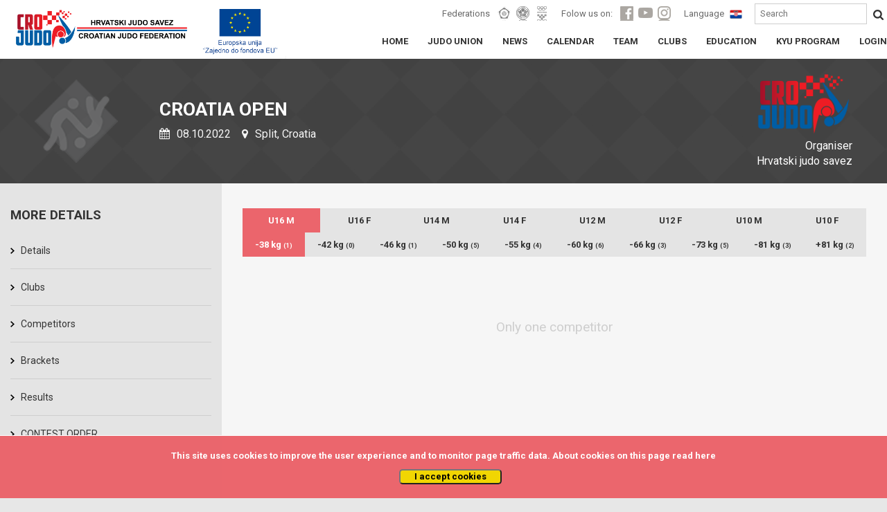

--- FILE ---
content_type: text/html; charset=UTF-8
request_url: https://judo.hr/en/competition/3710/brackets
body_size: 4554
content:
<!DOCTYPE html>
<html>
	<head>

		<!-- Global site tag (gtag.js) - Google Analytics -->
		<script async src="https://www.googletagmanager.com/gtag/js?id=UA-109200368-1"></script>
		<script>
		  window.dataLayer = window.dataLayer || [];
		  function gtag(){dataLayer.push(arguments);}
		  gtag('js', new Date());

		  gtag('config', 'UA-109200368-1');
		</script>

		<title>Croatian judo federation</title>
		<meta charset="UTF-8">
		<meta name="viewport" content="width=device-width, initial-scale=1">
		<meta name="csrf-token" content="WRizo6xYwrqQqq53xitEXn513SVMGMKS6xILRKUb">

		
<meta property="og:title" content="Croatian judo federation">
<meta property="og:type" content="article" />
<meta property="og:description" content="Croatia open">
<meta property="og:image" content="https://cdn-aws.judomanager.com/web/hjs-assets/images/team-header-icon.png">
<meta property="og:image:secure_url" content="https://cdn-aws.judomanager.com/web/hjs-assets/images/team-header-icon.png">
<meta property="og:url" content="https://judo.hr/en/competition/3710/brackets">

		<link rel="apple-touch-icon" sizes="180x180" href="https://cdn-aws.judomanager.com/web/hjs-assets/images/favicon/apple-touch-icon.png">
<link rel="icon" type="image/png" sizes="32x32" href="https://cdn-aws.judomanager.com/web/hjs-assets/images/favicon/favicon-32x32.png">
<link rel="icon" type="image/png" sizes="16x16" href="https://cdn-aws.judomanager.com/web/hjs-assets/images/favicon/favicon-16x16.png">
<meta name="msapplication-TileColor" content="#ffffff">
<meta name="theme-color" content="#ffffff">
		<!--<link rel="stylesheet" href="https://maxcdn.bootstrapcdn.com/bootstrap/4.0.0-alpha.6/css/bootstrap.min.css" integrity="sha384-rwoIResjU2yc3z8GV/NPeZWAv56rSmLldC3R/AZzGRnGxQQKnKkoFVhFQhNUwEyJ" crossorigin="anonymous">-->
		<link href="https://fonts.googleapis.com/css?family=Roboto:400,500,700" rel="stylesheet">
		<script src="https://ajax.googleapis.com/ajax/libs/jquery/3.2.1/jquery.min.js"></script>

		<link rel="stylesheet" href="https://judo.hr/css/bootstrap.min.css">
		<!--<script src="https://judo.hr/js/lodash.js"></script>-->
		<!--<link rel="stylesheet" type="text/css" href="https://judo.hr/build/css/theme.css">-->
		<link rel="stylesheet" type="text/css" href="https://cdn-aws.judomanager.com/web/hjs-assets/css/theme.css?id=7746547cccc46fc58bd9">
		<link rel="stylesheet" type="text/css" href="https://judo.hr/css/mobile.css">
		<link rel="stylesheet" type="text/css" href="https://cdn-aws.judomanager.com/web/hjs-assets/css/lightbox.css?id=f181f97cb52dc9911d11">
		<link rel="stylesheet" href="https://judo.hr/css/font-awesome-4.7.0/css/font-awesome.min.css">
	</head>

	<body>

		<header class="main-header sticky">
			<div class="main-header-content ">
	<div class="main-header-group">
		<a href="https://judo.hr/en"><li class="headerLogo"></li></a>
		<li class="eu-amblem"></li>
		<div class="visibilityContent" id="menuopen">
		</div>
			<div class="visibilityContentToogle" data-open="0">
				<div class="visibilityGroupContentI" id="socHidden">

					<div class="visibilityGroupItems">
						<span class="visibilityItemLabel">Federations</span>
						<ul class="visibilityListItemHeader">
							<a href="https://www.eju.net/" class="visibilityListLink" target="_blank"><li class="visibilityListItemLink" id="eju"></li></a>
							<a href="https://www.ijf.org/" class="visibilityListLink" target="_blank"><li class="visibilityListItemLink" id="ijf"></li></a>
							<a href="https://www.hoo.hr/hr/" class="visibilityListLink" target="_blank"><li class="visibilityListItemLink" id="hoo"></li></a>
						</ul>

						<span class="visibilityItemLabel">Folow us on:</span>
						<ul class="visibilityListItemHeader">
							<a href="https://www.facebook.com/crojudo/" class="visibilityListLink"><li class="visibilityListItemLink" id="facebook"></li></a>
							<a href="https://www.youtube.com/user/CROJudo" class="visibilityListLink"><li class="visibilityListItemLink" id="youtube"></li></a>
							<a href="https://www.instagram.com/cro_judo/?hl=hr" class="visibilityListLink"><li class="visibilityListItemLink" id="instagram"></li></a>
						</ul>

						<span class="visibilityItemLabel">Language</span>

						
						<a href="http://judo.hr/competition/3710/brackets">
							<li class="languageFlag" style="background-image: url(https://cdn-aws.judomanager.com/web/hjs-assets/images/cro.png)"></li>
						</a>

						
						<form style="display: inline" method="POST" action="https://judo.hr/en/search">
							<input type="hidden" name="_token" value="WRizo6xYwrqQqq53xitEXn513SVMGMKS6xILRKUb">

							<input type="text" name="searchString" placeholder="Search"/>
							<button type="submit"></button>
						</form>

					</div>
				</div>
				<div class="boxGroupLinks">
					<div class="boxGroupPageLinks">
						<ul class="boxLinksContent">
							<a href="https://judo.hr/en" class="boxLinkPage">
								<li class="boxLinkPageStyle class=""">HOME</li>
							</a>

							<a href="https://judo.hr/en/organisation" class="boxLinkPage">
								<li class="boxLinkPageStyle ">JUDO UNION</li>
							</a>
							<a href="https://judo.hr/en/news" class="boxLinkPage">
								<li class="boxLinkPageStyle class=""">NEWS</li>
							</a>
							<a href="https://judo.hr/en/calendar" class="boxLinkPage">
								<li class="boxLinkPageStyle ">CALENDAR</li>
							</a>
							<a href="https://judo.hr/en/team" class="boxLinkPage">
								<li class="boxLinkPageStyle ">TEAM</li>
							</a>
							<a href="https://judo.hr/en/clubs" class="boxLinkPage">
								<li class="boxLinkPageStyle ">CLUBS</li>
							</a>
							<a href="https://judo.hr/en/education" class="boxLinkPage">
								<li class="boxLinkPageStyle ">EDUCATION</li>
							</a>
							<a href="https://judo.hr/en/kyu" class="boxLinkPage">
								<li class="boxLinkPageStyle ">KYU PROGRAM</li>
							</a>
							<a href="https://admin.judomanager.com" class="boxLinkPage">
								<li class="boxLinkPageStyle">LOGIN</li>
							</a>
						</ul>
					</div>
				</div>
				<div class="visibilityGroupContentI" id="socNoHidd">
					<div class="mobileMenu">
						<div class="mobileMenuFederation">
							<div class="mobileMenuFederationLabel">
								<p>Federations</p>
							</div>
							<div class="mobileMenuFederationLinks">
								<a href="https://www.eju.net/"><li class="federationLinks" id="menueju"></li></a>
								<a href="https://www.ijf.org/"><li class="federationLinks" id="menuijf"></li></a>
								<a href="https://www.hoo.hr/hr/"><li class="federationLinks" id="menuhjs"></li></a>
							</div>
						</div>
						<div class="mobileMenuFederation">
							<div class="mobileMenuFederationLabel">
								<p>Folow us on:</p>
							</div>
							<div class="mobileMenuFederationLinks">
								<a href="https://www.facebook.com/crojudo/"><li class="federationLinks" id="menuface"></li></a>
								<a href="https://www.youtube.com/user/CROJudo"><li class="federationLinks" id="menuyt"></li></a>
								<a href="https://www.instagram.com/cro_judo/?hl=hr"><li class="federationLinks" id="menuinsta"></li></a>
							</div>
						</div>
						<div class="menuMobileFlag">
							<div class="mobileMenuFederationLabel">
								<p>Language</p>
							</div>
							<div class="mobileMenuFederationLinks">
								<a href="#"><li class="largeFlag" id="menucro"></li></a>
							</div>
						</div>
					</div>
				</div>
			</div>

	</div>
</div>
		</header>

		<div class="content">
			<link rel="stylesheet" href="https://cdnjs.cloudflare.com/ajax/libs/jquery-modal/0.9.1/jquery.modal.min.css" />

<div class="blackBoxContent">
	<div class="sliderStartContent">
	<div class="contentPageName">
		<li class="rightHeaderOrganization hidden-sm-down" style="background-image: url(https://cdn-aws.judomanager.com/web/hjs-assets/images/hjs_logo.png);">
			<p>Organiser<br>Hrvatski judo savez</p>
		</li>
		<li class="competitionPageHeaderAltLogo">
			<h1>Croatia open</h1>
			<p><i class="fa fa-calendar" aria-hidden="true"></i> 08.10.2022  
						<i class="fa fa-map-marker" aria-hidden="true"></i> Split, Croatia</p>
		</li>
	</div>
</div>
</div>
<div class="whiteBoxContent">
	<div class="pageBoxLinksHome">
		<div class="fullPageContentsize col-md-12" style="z-index: 1 !important">
			<div class="pageLeftMenuGrey col-xl-3 col-lg-3 col-md-3 col-sm-3 col-xs-12">
				<div class="allLinksLeftMenu">
	<div class="subGroupLeftMenu_Content">
		<div class="subGroupLeftMenu">
			<h2>More details</h2>

			<div>
				<li class="gridLinkPage twoColumnInRow ">
					<a href="https://judo.hr/en/competition/3710">Details</a>
				</li>
				<li class="gridLinkPage twoColumnInRow ">
					<a href="https://judo.hr/en/competition/3710/clubs">
						Clubs					</a>
				</li>
				<li class="gridLinkPage twoColumnInRow ">
					<a href="https://judo.hr/en/competition/3710/competitors">Competitors</a>
					</li>
				<li class="gridLinkPage twoColumnInRow ">
					<a href="https://judo.hr/en/competition/3710/brackets">Brackets</a>
				</li>
				<li class="gridLinkPage twoColumnInRow ">
					<a href="https://judo.hr/en/competition/3710/results">Results</a>
				</li>
																<li class="gridLinkPage twoColumnInRow ">
					<a href="https://portal.judomanager.com/competition/jr_croatia_open2022" target="_blank">CONTEST ORDER</a>
				</li>
							</div>

			
		</div>
	</div>
</div>
			</div>
		<div class="pageRowContent_Full pageSpecialContentPage col-xl-9 col-lg-9 col-md-9 col-sm-9 col-xs-12">
				<div class="tajnikiBox col-md-12">
					<div class="calendarContentFullPage marginepadding col-xs-12">
						<div class="bracketsMinWidthScroll">
							<div class="bracketsMinWidth">

						<div class="allListCategoryCompetition_ allListCategoryCompetition_temp">
													<li class=" active ">
								<a href="https://judo.hr/en/competition/3710/brackets/27">U16 M</a>
							</li>
													<li class="">
								<a href="https://judo.hr/en/competition/3710/brackets/28">U16 F</a>
							</li>
													<li class="">
								<a href="https://judo.hr/en/competition/3710/brackets/29">U14 M</a>
							</li>
													<li class="">
								<a href="https://judo.hr/en/competition/3710/brackets/30">U14 F</a>
							</li>
													<li class="">
								<a href="https://judo.hr/en/competition/3710/brackets/31">U12 M</a>
							</li>
													<li class="">
								<a href="https://judo.hr/en/competition/3710/brackets/32">U12 F</a>
							</li>
													<li class="">
								<a href="https://judo.hr/en/competition/3710/brackets/19">U10 M</a>
							</li>
													<li class="">
								<a href="https://judo.hr/en/competition/3710/brackets/20">U10 F</a>
							</li>
												</div>

													<div class="allListCategoryCompetition_ allListCategoryCompetition_temp">
															<li class=" active ">
									<a href="https://judo.hr/en/competition/3710/brackets/27/512">-38 kg <span>(1)</span></a>
								</li>
															<li class="">
									<a href="https://judo.hr/en/competition/3710/brackets/27/459">-42 kg <span>(0)</span></a>
								</li>
															<li class="">
									<a href="https://judo.hr/en/competition/3710/brackets/27/460">-46 kg <span>(1)</span></a>
								</li>
															<li class="">
									<a href="https://judo.hr/en/competition/3710/brackets/27/461">-50 kg <span>(5)</span></a>
								</li>
															<li class="">
									<a href="https://judo.hr/en/competition/3710/brackets/27/462">-55 kg <span>(4)</span></a>
								</li>
															<li class="">
									<a href="https://judo.hr/en/competition/3710/brackets/27/463">-60 kg <span>(6)</span></a>
								</li>
															<li class="">
									<a href="https://judo.hr/en/competition/3710/brackets/27/464">-66 kg <span>(3)</span></a>
								</li>
															<li class="">
									<a href="https://judo.hr/en/competition/3710/brackets/27/465">-73 kg <span>(5)</span></a>
								</li>
															<li class="">
									<a href="https://judo.hr/en/competition/3710/brackets/27/466">-81 kg <span>(3)</span></a>
								</li>
															<li class="">
									<a href="https://judo.hr/en/competition/3710/brackets/27/467">+81 kg <span>(2)</span></a>
								</li>
														</div>
												<br>
						<!-- MOBILE START -->
						<div id="app">
							<div class="select-style AgeWeightMenuMobile">
								<select  @change="changeItem($event)">
																		 	<option value="https://judo.hr/en/competition/3710/brackets/27"  selected="selected" >
									 		U16 M
									 	</option>
																		 	<option value="https://judo.hr/en/competition/3710/brackets/28" >
									 		U16 F
									 	</option>
																		 	<option value="https://judo.hr/en/competition/3710/brackets/29" >
									 		U14 M
									 	</option>
																		 	<option value="https://judo.hr/en/competition/3710/brackets/30" >
									 		U14 F
									 	</option>
																		 	<option value="https://judo.hr/en/competition/3710/brackets/31" >
									 		U12 M
									 	</option>
																		 	<option value="https://judo.hr/en/competition/3710/brackets/32" >
									 		U12 F
									 	</option>
																		 	<option value="https://judo.hr/en/competition/3710/brackets/19" >
									 		U10 M
									 	</option>
																		 	<option value="https://judo.hr/en/competition/3710/brackets/20" >
									 		U10 F
									 	</option>
																	</select>
							</div>
							<div class="select-style AgeWeightMenuMobile">

								<select  @change="changeItem($event)">
									
																		 	<option value="https://judo.hr/en/competition/3710/brackets/27/512"  selected="selected" >
									 		-38 (1)
									 	</option>
																		 	<option value="https://judo.hr/en/competition/3710/brackets/27/459" >
									 		-42 (0)
									 	</option>
																		 	<option value="https://judo.hr/en/competition/3710/brackets/27/460" >
									 		-46 (1)
									 	</option>
																		 	<option value="https://judo.hr/en/competition/3710/brackets/27/461" >
									 		-50 (5)
									 	</option>
																		 	<option value="https://judo.hr/en/competition/3710/brackets/27/462" >
									 		-55 (4)
									 	</option>
																		 	<option value="https://judo.hr/en/competition/3710/brackets/27/463" >
									 		-60 (6)
									 	</option>
																		 	<option value="https://judo.hr/en/competition/3710/brackets/27/464" >
									 		-66 (3)
									 	</option>
																		 	<option value="https://judo.hr/en/competition/3710/brackets/27/465" >
									 		-73 (5)
									 	</option>
																		 	<option value="https://judo.hr/en/competition/3710/brackets/27/466" >
									 		-81 (3)
									 	</option>
																		 	<option value="https://judo.hr/en/competition/3710/brackets/27/467" >
									 		+81 (2)
									 	</option>
																	</select>
							</div>
						</div>
							<!-- MOBILE END -->
						
															<div class="no_data">
									Only one competitor</h3>
								</div>

														<!-- END REPASAZ -->
						
							</div>
						</div>
					</div>
				</div>
			</div>
			<span class="col-xl-3 col-lg-3 col-md-3 col-sm-3 col-xs-12"></span>
		</div>
	</div>
</div>
			<div class="js-cookie-consent cookie-consent fixed bottom-0 inset-x-0 pb-2 z-50">
    <div class="max-w-7xl mx-auto px-6">
        <div class="p-4 md:p-2 rounded-lg bg-yellow-100">
            <div class="flex items-center justify-between flex-wrap">
                <div class="max-w-full flex-1 items-center md:w-0 md:inline">
                    <p class="md:ml-3 text-black cookie-consent__message">
                        This site uses cookies to improve the user experience and to monitor page traffic data. About cookies on this page read <a href="/en/cookies">here</a>
                    </p>
                </div>
                <div class="mt-2 flex-shrink-0 w-full sm:mt-0 sm:w-auto">
                    <button class="js-cookie-consent-agree cookie-consent__agree cursor-pointer flex items-center justify-center px-4 py-2 rounded-md text-sm font-medium text-yellow-800 bg-yellow-400 hover:bg-yellow-300">
                        I accept cookies
                    </button>
                </div>
            </div>
        </div>
    </div>
</div>

    <script>

        window.laravelCookieConsent = (function () {

            const COOKIE_VALUE = 1;
            const COOKIE_DOMAIN = 'judo.hr';

            function consentWithCookies() {
                setCookie('judohr_cookie_consent', COOKIE_VALUE, 7300);
                hideCookieDialog();
            }

            function cookieExists(name) {
                return (document.cookie.split('; ').indexOf(name + '=' + COOKIE_VALUE) !== -1);
            }

            function hideCookieDialog() {
                const dialogs = document.getElementsByClassName('js-cookie-consent');

                for (let i = 0; i < dialogs.length; ++i) {
                    dialogs[i].style.display = 'none';
                }
            }

            function setCookie(name, value, expirationInDays) {
                const date = new Date();
                date.setTime(date.getTime() + (expirationInDays * 24 * 60 * 60 * 1000));
                document.cookie = name + '=' + value
                    + ';expires=' + date.toUTCString()
                    + ';domain=' + COOKIE_DOMAIN
                    + ';path=/'
                    + ';samesite=lax';
            }

            if (cookieExists('judohr_cookie_consent')) {
                hideCookieDialog();
            }

            const buttons = document.getElementsByClassName('js-cookie-consent-agree');

            for (let i = 0; i < buttons.length; ++i) {
                buttons[i].addEventListener('click', consentWithCookies);
            }

            return {
                consentWithCookies: consentWithCookies,
                hideCookieDialog: hideCookieDialog
            };
        })();
    </script>

		</div>

		<footer id="footerContent">
			<div class="sponsorsLinks">
	<div class="sponsorsLinksContent">
		<h4>Sponzori i partneri</h4>
		<div>
			<a href="http://www.hep.hr/" target="_blank"><img src="https://cdn-aws.judomanager.com/web/hjs-assets/images/sponsors/HEP_logo.png"></a>
			<a href="https://croatia.hr/en-GB " target="_blank"><img src="https://cdn-aws.judomanager.com/web/hjs-assets/images/sponsors/new/HTZ 2016 logo.png"></a>
			<a href="https://www.ippon-shop.com/" target="_blank"><img src="https://cdn-aws.judomanager.com/web/hjs-assets/images/sponsors/ippon_gear_logo.png"></a>
			<a href="https://www.otpbanka.hr/" target="_blank"><img src="https://cdn-aws.judomanager.com/web/hjs-assets/images/sponsors/OTPbanka_white.png"></a>
			<a href="http://www.infozagreb.hr/" target="_blank"><img src="https://cdn-aws.judomanager.com/web/hjs-assets/images/sponsors/TZZG_v2.png"></a>
			<a href="http://biz.plavalaguna.hr/hr/" target="_blank"><img class="easy_grayscale" src="https://cdn-aws.judomanager.com/web/hjs-assets/images/sponsors/plinacro_new.png"></a>
			<a href="https://sptv.hr/" target="_blank"><img class="easy_grayscale" src="https://cdn-aws.judomanager.com/web/hjs-assets/images/sponsors/sptv.png"></a>
			<a href="https://www.rentacarlastminute.hr/hr/index.aspx" target="_blank"><img class="easy_grayscale" src="https://cdn-aws.judomanager.com/web/hjs-assets/images/sponsors/lastminute.png"></a>
			<a href="" target="_blank"><img class="easy_grayscale" src="https://cdn-aws.judomanager.com/web/hjs-assets/images/sponsors/trigger_impulse_logo_.png"></a>
			<a href="https://janaf.hr/" target="_blank"><img class="easy_grayscale" src="https://cdn-aws.judomanager.com/web/hjs-assets/images/sponsors/janaf_logo.png"></a>
			<a href="https://telemach.hr/" target="_blank"><img class="easy_grayscale" height="" src="https://cdn-aws.judomanager.com/web/hjs-assets/images/sponsors/Telemach_logo.png"></a>
            <a href="#"><img class="easy_grayscale" height="60" src="https://cdn-aws.judomanager.com/web/hjs-assets/images/sponsors/hrvatska_lutrija2.png"></a>
            <a href="https://www.hpb.hr/" target="_blank"><img class="easy_grayscale" height="" src="https://cdn-aws.judomanager.com/web/hjs-assets/images/sponsors/HPB logo_dvojni.jpg"></a>
            <a href="https://www.oiv.hr/hr/naslovnica/" target="_blank"><img class="easy_grayscale" height="" src="https://cdn-aws.judomanager.com/web/hjs-assets/images/sponsors/OIV.png"></a>
		</div>
	</div>
</div>

<div class="footerBottom">
	<div class="footerBottomText">
		<small>
			@All contents of this website are protected by copyright. The materials on this website may not be modified,distributed, posted or transmitted without the prior written consent<br>
			&copy 2009 -  by DataStat d.o.o.		</small>
	</div>
</div>
		</footer>


		<script src="https://cdn-aws.judomanager.com/web/hjs-assets/js/script.js?id=5c908aafaa1107b1bd92"></script>

		<script>
			$(document).ready(function() {
				if ($(window).width() >= 768) {
					$('.cookie-consent__message').parent().removeClass('hidden');
				}
			});
		</script>
			
		<script src="https://cdnjs.cloudflare.com/ajax/libs/jquery-modal/0.9.1/jquery.modal.min.js"></script>
<script>
	new Vue({
        el: '#app',
        data: {
		    selected: "selected",
		  },
		  methods: {
		    changeItem(event) {
		    	window.location.href = event.target.value;
		    }
		  }
    });
</script>


	<div class="js-cookie-consent cookie-consent fixed bottom-0 inset-x-0 pb-2 z-50">
    <div class="max-w-7xl mx-auto px-6">
        <div class="p-4 md:p-2 rounded-lg bg-yellow-100">
            <div class="flex items-center justify-between flex-wrap">
                <div class="max-w-full flex-1 items-center md:w-0 md:inline">
                    <p class="md:ml-3 text-black cookie-consent__message">
                        This site uses cookies to improve the user experience and to monitor page traffic data. About cookies on this page read <a href="/en/cookies">here</a>
                    </p>
                </div>
                <div class="mt-2 flex-shrink-0 w-full sm:mt-0 sm:w-auto">
                    <button class="js-cookie-consent-agree cookie-consent__agree cursor-pointer flex items-center justify-center px-4 py-2 rounded-md text-sm font-medium text-yellow-800 bg-yellow-400 hover:bg-yellow-300">
                        I accept cookies
                    </button>
                </div>
            </div>
        </div>
    </div>
</div>

    <script>

        window.laravelCookieConsent = (function () {

            const COOKIE_VALUE = 1;
            const COOKIE_DOMAIN = 'judo.hr';

            function consentWithCookies() {
                setCookie('judohr_cookie_consent', COOKIE_VALUE, 7300);
                hideCookieDialog();
            }

            function cookieExists(name) {
                return (document.cookie.split('; ').indexOf(name + '=' + COOKIE_VALUE) !== -1);
            }

            function hideCookieDialog() {
                const dialogs = document.getElementsByClassName('js-cookie-consent');

                for (let i = 0; i < dialogs.length; ++i) {
                    dialogs[i].style.display = 'none';
                }
            }

            function setCookie(name, value, expirationInDays) {
                const date = new Date();
                date.setTime(date.getTime() + (expirationInDays * 24 * 60 * 60 * 1000));
                document.cookie = name + '=' + value
                    + ';expires=' + date.toUTCString()
                    + ';domain=' + COOKIE_DOMAIN
                    + ';path=/'
                    + ';samesite=lax';
            }

            if (cookieExists('judohr_cookie_consent')) {
                hideCookieDialog();
            }

            const buttons = document.getElementsByClassName('js-cookie-consent-agree');

            for (let i = 0; i < buttons.length; ++i) {
                buttons[i].addEventListener('click', consentWithCookies);
            }

            return {
                consentWithCookies: consentWithCookies,
                hideCookieDialog: hideCookieDialog
            };
        })();
    </script>

</body>
</html>
